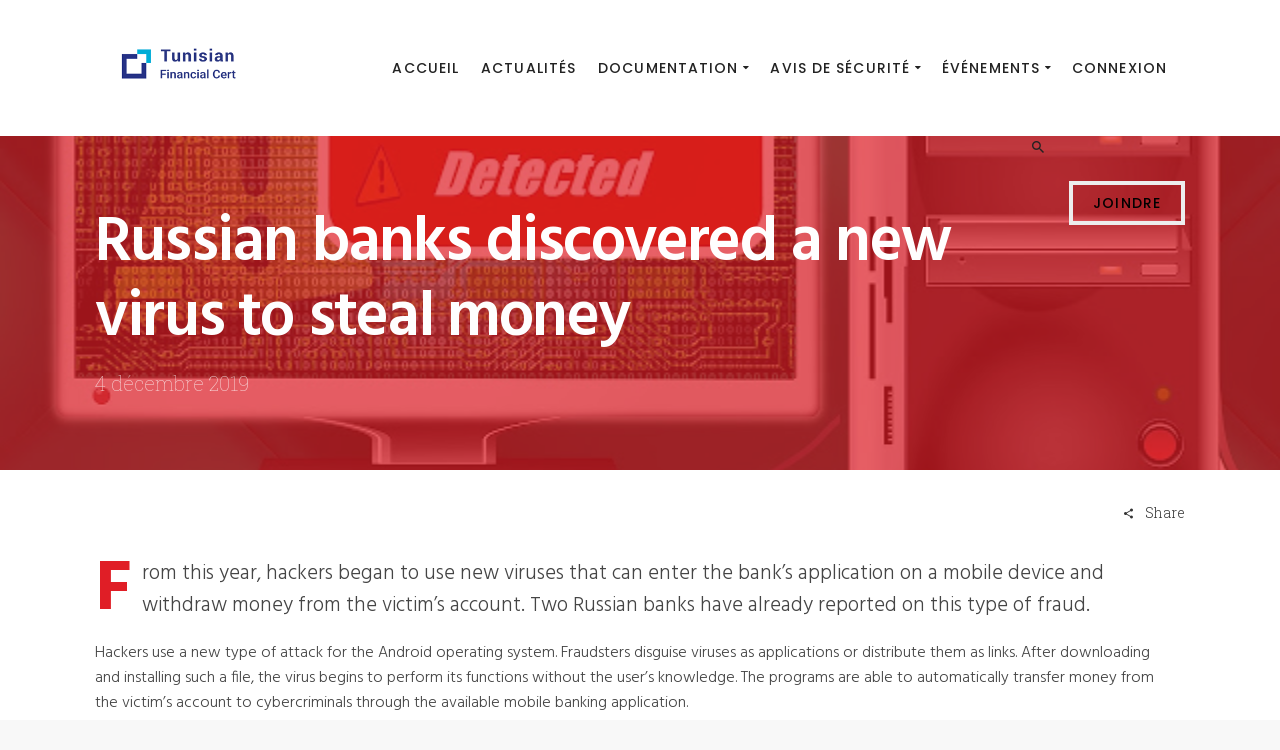

--- FILE ---
content_type: text/css
request_url: https://www.financialcert.tn/wp-content/themes/success/style.css?ver=6.8.3
body_size: 418
content:
/*
Theme Name: Success
Theme URI: https://themedemo.commercegurus.com/success/
Author: CommerceGurus
Author URI: https://www.commercegurus.com/
Description: Success is a professional WordPress theme that's ideal for Business Consulting and Professional Services firms looking to provide advice and guidance to potential clients.
Version: 1.4.2
License: GNU General Public License v2 or later
License URI: http://www.gnu.org/licenses/gpl-2.0.html
Text Domain: success
Domain Path: /languages/
Tags: two-columns, three-columns, right-sidebar, custom-background, custom-menu, featured-images, flexible-header, sticky-post, theme-options, translation-ready
*/